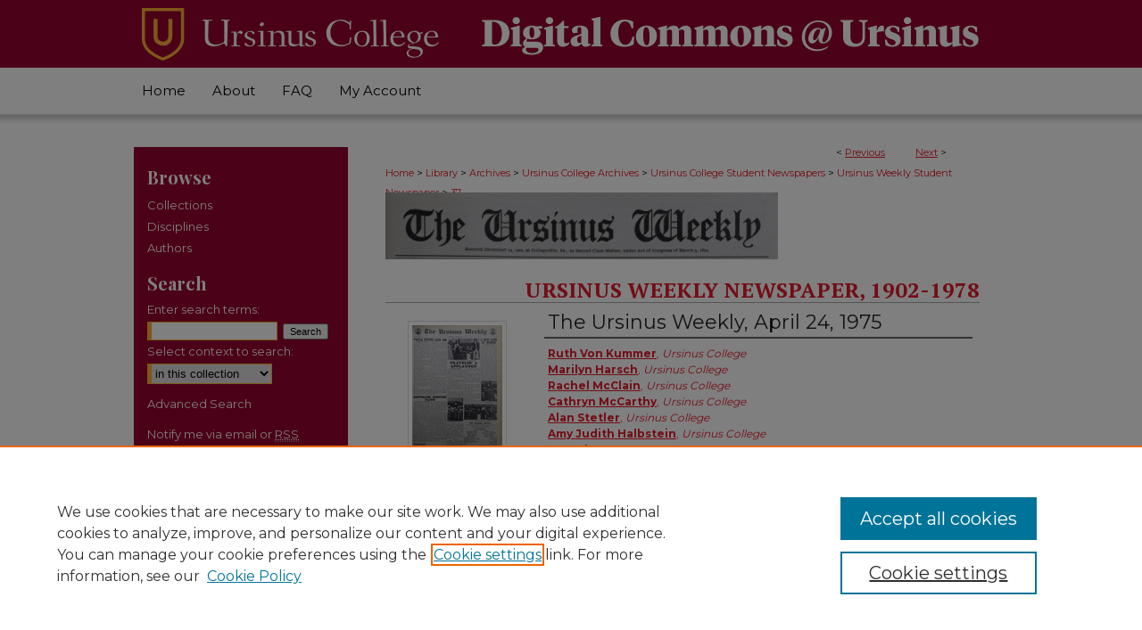

--- FILE ---
content_type: text/html; charset=UTF-8
request_url: https://digitalcommons.ursinus.edu/weekly/37/
body_size: 8650
content:

<!DOCTYPE html>
<html lang="en">
<head><!-- inj yui3-seed: --><script type='text/javascript' src='//cdnjs.cloudflare.com/ajax/libs/yui/3.6.0/yui/yui-min.js'></script><script type='text/javascript' src='//ajax.googleapis.com/ajax/libs/jquery/1.10.2/jquery.min.js'></script><!-- Adobe Analytics --><script type='text/javascript' src='https://assets.adobedtm.com/4a848ae9611a/d0e96722185b/launch-d525bb0064d8.min.js'></script><script type='text/javascript' src=/assets/nr_browser_production.js></script>

<!-- def.1 -->
<meta charset="utf-8">
<meta name="viewport" content="width=device-width">
<title>
"The Ursinus Weekly, April 24, 1975" by Ruth Von Kummer, Marilyn Harsch et al.
 </title>


<!-- FILE article_meta-tags.inc --><!-- FILE: /srv/sequoia/main/data/assets/site/article_meta-tags.inc -->
<meta itemprop="name" content="The Ursinus Weekly, April 24, 1975">
<meta property="og:title" content="The Ursinus Weekly, April 24, 1975">
<meta name="twitter:title" content="The Ursinus Weekly, April 24, 1975">
<meta property="article:author" content="Ruth Von Kummer">
<meta name="author" content="Ruth Von Kummer">
<meta property="article:author" content="Marilyn Harsch">
<meta name="author" content="Marilyn Harsch">
<meta property="article:author" content="Rachel McClain">
<meta name="author" content="Rachel McClain">
<meta property="article:author" content="Cathryn McCarthy">
<meta name="author" content="Cathryn McCarthy">
<meta property="article:author" content="Alan Stetler">
<meta name="author" content="Alan Stetler">
<meta property="article:author" content="Amy Judith Halbstein">
<meta name="author" content="Amy Judith Halbstein">
<meta property="article:author" content="Joseph Saraco">
<meta name="author" content="Joseph Saraco">
<meta name="robots" content="noodp, noydir">
<meta name="description" content="PHEAA offers less aid • A New look at women • Travelin&#039; 8 applauded • Newmans discuss faith • Editorial: Improvement needed • Godfather best pick • Track team wins meets • Ode to spring • Bears surge • Letters to the editor: Won&#039;t quit; Called down">
<meta itemprop="description" content="PHEAA offers less aid • A New look at women • Travelin&#039; 8 applauded • Newmans discuss faith • Editorial: Improvement needed • Godfather best pick • Track team wins meets • Ode to spring • Bears surge • Letters to the editor: Won&#039;t quit; Called down">
<meta name="twitter:description" content="PHEAA offers less aid • A New look at women • Travelin&#039; 8 applauded • Newmans discuss faith • Editorial: Improvement needed • Godfather best pick • Track team wins meets • Ode to spring • Bears surge • Letters to the editor: Won&#039;t quit; Called down">
<meta property="og:description" content="PHEAA offers less aid • A New look at women • Travelin&#039; 8 applauded • Newmans discuss faith • Editorial: Improvement needed • Godfather best pick • Track team wins meets • Ode to spring • Bears surge • Letters to the editor: Won&#039;t quit; Called down">
<meta name="keywords" content="Ursinus College, Collegeville, Pennsylvania, newspaper, Pennsylvania Higher Education Assistance Agency, Travelin', Newman Society, women in literature, student teaching, open dorms, fire company, fire alarms, Godfather II, track, baseball, Spring">
<meta itemprop="image" content="https://digitalcommons.ursinus.edu/weekly/1036/preview.jpg">
<meta name="twitter:image:src" content="https://digitalcommons.ursinus.edu/weekly/1036/preview.jpg">
<meta property="og:image" content="https://digitalcommons.ursinus.edu/weekly/1036/preview.jpg">
<meta property="og:image:alt" content="Cover image for The Ursinus Weekly, April 24, 1975">
<meta name="bepress_citation_author" content="Von Kummer, Ruth">
<meta name="bepress_citation_author_institution" content="Ursinus College">
<meta name="bepress_citation_author" content="Harsch, Marilyn">
<meta name="bepress_citation_author_institution" content="Ursinus College">
<meta name="bepress_citation_author" content="McClain, Rachel">
<meta name="bepress_citation_author_institution" content="Ursinus College">
<meta name="bepress_citation_author" content="McCarthy, Cathryn">
<meta name="bepress_citation_author_institution" content="Ursinus College">
<meta name="bepress_citation_author" content="Stetler, Alan">
<meta name="bepress_citation_author_institution" content="Ursinus College">
<meta name="bepress_citation_author" content="Halbstein, Amy Judith">
<meta name="bepress_citation_author_institution" content="Ursinus College">
<meta name="bepress_citation_author" content="Saraco, Joseph">
<meta name="bepress_citation_author_institution" content="Ursinus College">
<meta name="bepress_citation_title" content="The Ursinus Weekly, April 24, 1975">
<meta name="bepress_citation_date" content="1975">
<!-- FILE: /srv/sequoia/main/data/assets/site/ir_download_link.inc -->
<!-- FILE: /srv/sequoia/main/data/assets/site/article_meta-tags.inc (cont) -->
<meta name="bepress_citation_pdf_url" content="https://digitalcommons.ursinus.edu/cgi/viewcontent.cgi?article=1036&amp;context=weekly">
<meta name="bepress_citation_abstract_html_url" content="https://digitalcommons.ursinus.edu/weekly/37">
<meta name="bepress_citation_publisher" content="Ursinus College">
<meta name="bepress_citation_online_date" content="2016/11/30">
<meta name="viewport" content="width=device-width">
<!-- Additional Twitter data -->
<meta name="twitter:card" content="summary">
<!-- Additional Open Graph data -->
<meta property="og:type" content="article">
<meta property="og:url" content="https://digitalcommons.ursinus.edu/weekly/37">
<meta property="og:site_name" content="Digital Commons @ Ursinus College">




<!-- FILE: article_meta-tags.inc (cont) -->
<meta name="bepress_is_article_cover_page" content="1">


<!-- sh.1 -->
<link rel="stylesheet" href="/ir-style.css" type="text/css" media="screen">
<link rel="stylesheet" href="/ir-custom.css" type="text/css" media="screen">
<link rel="stylesheet" href="../ir-custom.css" type="text/css" media="screen">
<link rel="stylesheet" href="/assets/styles/ir-book.css" type="text/css" media="screen">
<link rel="stylesheet" href="/ir-local.css" type="text/css" media="screen">
<link rel="stylesheet" href="../ir-local.css" type="text/css" media="screen">
<link rel="stylesheet" href="/ir-print.css" type="text/css" media="print">
<link type="text/css" rel="stylesheet" href="/assets/floatbox/floatbox.css">
<link rel="alternate" type="application/rss+xml" title="Site Feed" href="/recent.rss">
<link rel="shortcut icon" href="/favicon.ico" type="image/x-icon">
<!--[if IE]>
<link rel="stylesheet" href="/ir-ie.css" type="text/css" media="screen">
<![endif]-->

<!-- JS -->
<script type="text/javascript" src="/assets/scripts/yui-init.pack.js"></script>
<script type="text/javascript" src="/assets/scripts/GalleryControlYUI.pack.js"></script>
<script type="text/javascript" src="/assets/scripts/BackMonitorYUI.pack.js"></script>
<script type="text/javascript" src="/assets/scripts/gallery-init.pack.js"></script>
<script type="text/javascript" src="/assets/footnoteLinks.js"></script>

<!-- end sh.1 -->




<script type="text/javascript">var pageData = {"page":{"environment":"prod","productName":"bpdg","language":"en","name":"ir_book:article","businessUnit":"els:rp:st"},"visitor":{}};</script>

</head>
<body id="geo-series">
<!-- FILE /srv/sequoia/main/data/digitalcommons.ursinus.edu/assets/header.pregen --><!-- FILE: /srv/sequoia/main/data/assets/site/mobile_nav.inc --><!--[if !IE]>-->
<script src="/assets/scripts/dc-mobile/dc-responsive-nav.js"></script>

<header id="mobile-nav" class="nav-down device-fixed-height" style="visibility: hidden;">
  
  
  <nav class="nav-collapse">
    <ul>
      <li class="menu-item active device-fixed-width"><a href="https://digitalcommons.ursinus.edu" title="Home" data-scroll >Home</a></li>
      <li class="menu-item device-fixed-width"><a href="https://digitalcommons.ursinus.edu/do/search/advanced/" title="Search" data-scroll ><i class="icon-search"></i> Search</a></li>
      <li class="menu-item device-fixed-width"><a href="https://digitalcommons.ursinus.edu/communities.html" title="Browse" data-scroll >Browse Collections</a></li>
      <li class="menu-item device-fixed-width"><a href="/cgi/myaccount.cgi?context=weekly" title="My Account" data-scroll >My Account</a></li>
      <li class="menu-item device-fixed-width"><a href="https://digitalcommons.ursinus.edu/about.html" title="About" data-scroll >About</a></li>
      <li class="menu-item device-fixed-width"><a href="https://network.bepress.com" title="Digital Commons Network" data-scroll ><img width="16" height="16" alt="DC Network" style="vertical-align:top;" src="/assets/md5images/8e240588cf8cd3a028768d4294acd7d3.png"> Digital Commons Network™</a></li>
    </ul>
  </nav>
</header>

<script src="/assets/scripts/dc-mobile/dc-mobile-nav.js"></script>
<!--<![endif]-->
<!-- FILE: /srv/sequoia/main/data/digitalcommons.ursinus.edu/assets/header.pregen (cont) -->



<div id="ursinus">
	<div id="container">
		<a href="#main" class="skiplink" accesskey="2" >Skip to main content</a>

					
			<div id="header">
				<a href="https://digitalcommons.ursinus.edu" id="banner_link" title="Digital Commons @ Ursinus College" >
					<img id="banner_image" alt="Digital Commons @ Ursinus College" width='980' height='76' src="/assets/md5images/c84500ef54423fc7a6fa224ec7599d50.png">
				</a>	
				
					<a href="https://www.ursinus.edu/" id="logo_link" title="Ursinus College" >
						<img id="logo_image" alt="Ursinus College" width='350' height='76' src="/assets/md5images/6a4b178f3e58bda26b9369882828bef3.png">
					</a>	
				
			</div>
					
			<div id="navigation">
				<!-- FILE: /srv/sequoia/main/data/assets/site/ir_navigation.inc --><div id="tabs" role="navigation" aria-label="Main"><ul><li id="tabone"><a href="https://digitalcommons.ursinus.edu" title="Home" ><span>Home</span></a></li><li id="tabtwo"><a href="https://digitalcommons.ursinus.edu/about.html" title="About" ><span>About</span></a></li><li id="tabthree"><a href="https://digitalcommons.ursinus.edu/faq.html" title="FAQ" ><span>FAQ</span></a></li><li id="tabfour"><a href="https://digitalcommons.ursinus.edu/cgi/myaccount.cgi?context=weekly" title="My Account" ><span>My Account</span></a></li></ul></div>


<!-- FILE: /srv/sequoia/main/data/digitalcommons.ursinus.edu/assets/header.pregen (cont) -->
			</div>
		

		<div id="wrapper">
			<div id="content">
				<div id="main" class="text">



<div id="ir-book" class="left">

<script type="text/javascript" src="/assets/floatbox/floatbox.js"></script>  
<!-- FILE: /srv/sequoia/main/data/assets/site/article_pager.inc -->

<div id="breadcrumb"><ul id="pager">

                
                 
<li>&lt; <a href="https://digitalcommons.ursinus.edu/weekly/38" class="ignore" >Previous</a></li>
        
        
        

                
                 
<li><a href="https://digitalcommons.ursinus.edu/weekly/36" class="ignore" >Next</a> &gt;</li>
        
        
        
<li>&nbsp;</li></ul><div class="crumbs"><!-- FILE: /srv/sequoia/main/data/assets/site/ir_breadcrumb.inc -->

<div class="crumbs" role="navigation" aria-label="Breadcrumb">
	<p>
	
	
			<a href="https://digitalcommons.ursinus.edu" class="ignore" >Home</a>
	
	
	
	
	
	
	
	
	
	
	 <span aria-hidden="true">&gt;</span> 
		<a href="https://digitalcommons.ursinus.edu/library" class="ignore" >Library</a>
	
	
	
	
	
	
	 <span aria-hidden="true">&gt;</span> 
		<a href="https://digitalcommons.ursinus.edu/archives" class="ignore" >Archives</a>
	
	
	
	
	
	
	 <span aria-hidden="true">&gt;</span> 
		<a href="https://digitalcommons.ursinus.edu/ursinusiana" class="ignore" >Ursinus College Archives</a>
	
	
	
	
	
	
	 <span aria-hidden="true">&gt;</span> 
		<a href="https://digitalcommons.ursinus.edu/newspapers" class="ignore" >Ursinus College Student Newspapers</a>
	
	
	
	
	
	
	 <span aria-hidden="true">&gt;</span> 
		<a href="https://digitalcommons.ursinus.edu/weekly" class="ignore" >Ursinus Weekly Student Newspaper</a>
	
	
	
	
	
	 <span aria-hidden="true">&gt;</span> 
		<a href="https://digitalcommons.ursinus.edu/weekly/37" class="ignore" aria-current="page" >37</a>
	
	
	
	</p>
</div>


<!-- FILE: /srv/sequoia/main/data/assets/site/article_pager.inc (cont) --></div>
</div>
<!-- FILE: /srv/sequoia/main/data/assets/site/ir_book/article/index.html (cont) -->
<!-- FILE: /srv/sequoia/main/data/assets/site/ir_book/article/article_info.inc --><!-- FILE: /srv/sequoia/main/data/assets/site/openurl.inc -->

























<!-- FILE: /srv/sequoia/main/data/assets/site/ir_book/article/article_info.inc (cont) -->
<!-- FILE: /srv/sequoia/main/data/assets/site/ir_download_link.inc -->









	
	
	
    
    
    
	
		
		
		
	
	
	
	
	
	

<!-- FILE: /srv/sequoia/main/data/assets/site/ir_book/article/article_info.inc (cont) -->
<!-- FILE: /srv/sequoia/main/data/assets/site/ir_book/article/ir_article_header.inc -->

<div id="series-header"><div id="series-logo" style="text-align:center;margin:0 auto;">
<!-- FILE: /srv/sequoia/main/data/assets/site/ir_book/ir_series_logo.inc -->



 


	
	
		
		
			<img alt="Ursinus Weekly Newspaper, 1902-1978" style="height:auto;width:440px;" class="ignore" width='1042' height='178' src="../../assets/md5images/3e035b7b94584b5ae3fc13e6df521eb5.jpg">	
		
	




<!-- FILE: /srv/sequoia/main/data/assets/site/ir_book/article/ir_article_header.inc (cont) --></div></div><div class="clear">&nbsp;</div>
<h2 id="series-title"><a href="https://digitalcommons.ursinus.edu/weekly" >Ursinus Weekly Newspaper, 1902-1978</a></h2>


<div id="sub">
<div id="alpha">
<div id="mbl-cover">
	
		<a id="cover" href="https://digitalcommons.ursinus.edu/cgi/viewcontent.cgi?article=1036&amp;context=weekly" title="Ursinus Weekly Newspaper, 1902-1978: The Ursinus Weekly, April 24, 1975" target="_blank" >
			<img src="https://digitalcommons.ursinus.edu/weekly/1036/thumbnail.jpg" alt="The Ursinus Weekly, April 24, 1975" class="cover">
		</a>
	
	
</div><!-- FILE: /srv/sequoia/main/data/assets/site/ir_book/article/article_info.inc (cont) --><div id='title' class='element'>
<h1><a href='https://digitalcommons.ursinus.edu/cgi/viewcontent.cgi?article=1036&amp;context=weekly'>The Ursinus Weekly, April 24, 1975</a></h1>
</div>
<div class='clear'></div>
<div id='authors' class='element'>
<h2 class='visually-hidden'>Authors</h2>
<p class="author"><a href='https://digitalcommons.ursinus.edu/do/search/?q=author%3A%22Ruth%20Von%20Kummer%22&start=0&context=5962372'><strong>Ruth Von Kummer</strong>, <em>Ursinus College</em></a><br />
<a href='https://digitalcommons.ursinus.edu/do/search/?q=author%3A%22Marilyn%20Harsch%22&start=0&context=5962372'><strong>Marilyn Harsch</strong>, <em>Ursinus College</em></a><br />
<a href='https://digitalcommons.ursinus.edu/do/search/?q=author%3A%22Rachel%20McClain%22&start=0&context=5962372'><strong>Rachel McClain</strong>, <em>Ursinus College</em></a><br />
<a href='https://digitalcommons.ursinus.edu/do/search/?q=author%3A%22Cathryn%20McCarthy%22&start=0&context=5962372'><strong>Cathryn McCarthy</strong>, <em>Ursinus College</em></a><br />
<a href='https://digitalcommons.ursinus.edu/do/search/?q=author%3A%22Alan%20Stetler%22&start=0&context=5962372'><strong>Alan Stetler</strong>, <em>Ursinus College</em></a><br />
<a href='https://digitalcommons.ursinus.edu/do/search/?q=author%3A%22Amy%20Judith%20Halbstein%22&start=0&context=5962372'><strong>Amy Judith Halbstein</strong>, <em>Ursinus College</em></a><br />
<a href='https://digitalcommons.ursinus.edu/do/search/?q=author%3A%22Joseph%20Saraco%22&start=0&context=5962372'><strong>Joseph Saraco</strong>, <em>Ursinus College</em></a><br />
</p></div>
<div class='clear'></div>
<div id='file_list' class='element'>
<h2 class="field-heading visually-hidden">Files</h2>
<div id="file-list">
    <div id="full-text">
        <a class="btn" id="alpha-pdf" href="https://digitalcommons.ursinus.edu/cgi/viewcontent.cgi?article=1036&amp;context=weekly" title="PDF (1.1&nbsp;MB) opens in new window" target="_blank"><i class="icon-download-alt"></i> Download</a>

        <p>Download Full Text <span class='size'>(1.1&nbsp;MB)</span></p>
    </div><!-- full-text -->
</div><!-- file-list -->
</div>
<div class='clear'></div>
<div id='abstract' class='element'>
<h2 class='field-heading'>Description</h2>
<p>PHEAA offers less aid • A New look at women • Travelin' 8 applauded • Newmans discuss faith • Editorial: Improvement needed • Godfather best pick • Track team wins meets • Ode to spring • Bears surge • Letters to the editor: Won't quit; Called down</p>
</div>
<div class='clear'></div>
<div id='publication_date' class='element'>
<h2 class='field-heading'>Publication Date</h2>
<p>4-24-1975</p>
</div>
<div class='clear'></div>
<div id='publisher' class='element'>
<h2 class='field-heading'>Publisher</h2>
<p>Ursinus College</p>
</div>
<div class='clear'></div>
<div id='city' class='element'>
<h2 class='field-heading'>City</h2>
<p>Collegeville, Pennsylvania</p>
</div>
<div class='clear'></div>
<div id='keywords' class='element'>
<h2 class='field-heading'>Keywords</h2>
<p>Ursinus College, Collegeville, Pennsylvania, newspaper, Pennsylvania Higher Education Assistance Agency, Travelin', Newman Society, women in literature, student teaching, open dorms, fire company, fire alarms, Godfather II, track, baseball, Spring</p>
</div>
<div class='clear'></div>
<div id='rights' class='element'>
<h2 class='field-heading'>Rights</h2>
<p>This item is available courtesy of the Ursinus College Archives. It is not to be copied or distributed for commercial use.</p>
</div>
<div class='clear'></div>
<div id='bp_categories' class='element'>
<h2 class='field-heading'>Disciplines</h2>
<p>Cultural History | Higher Education | Liberal Studies | Social History | United States History</p>
</div>
<div class='clear'></div>
<div id='comments' class='element'>
<h2 class='field-heading'>Comments</h2>
<p>This is a digitized copy of the Ursinus Weekly, Volume 74, Number 18.</p>
<p>Ruth L. von Kummer, editor.</p>
</div>
<div class='clear'></div>
<div id='recommended_citation' class='element'>
<h2 class='field-heading'>Recommended Citation</h2>
<!-- FILE: /srv/sequoia/main/data/assets/site/ir_book/ir_citation.inc --><p>
    Von Kummer, Ruth; Harsch, Marilyn; McClain, Rachel; McCarthy, Cathryn; Stetler, Alan; Halbstein, Amy Judith; and Saraco, Joseph, "The Ursinus Weekly, April 24, 1975" (1975). <em>Ursinus Weekly Newspaper, 1902-1978</em>.  37.
    <br>
    
    
        https://digitalcommons.ursinus.edu/weekly/37
    
</p>
<!-- FILE: /srv/sequoia/main/data/assets/site/ir_book/article/article_info.inc (cont) --></div>
<div class='clear'></div>
</div>
    </div>
    <div id='beta_7-3'>
<!-- FILE: /srv/sequoia/main/data/assets/site/info_box_7_3.inc --><!-- FILE: /srv/sequoia/main/data/assets/site/openurl.inc -->

























<!-- FILE: /srv/sequoia/main/data/assets/site/info_box_7_3.inc (cont) -->
<!-- FILE: /srv/sequoia/main/data/assets/site/ir_download_link.inc -->









	
	
	
    
    
    
	
		
		
		
	
	
	
	
	
	

<!-- FILE: /srv/sequoia/main/data/assets/site/info_box_7_3.inc (cont) -->

	<!-- FILE: /srv/sequoia/main/data/assets/site/info_box_book_image.inc --><div id="cover-img" class="aside">
	<img src="https://digitalcommons.ursinus.edu/weekly/1036/thumbnail.jpg" alt="The Ursinus Weekly, April 24, 1975" class="cover"> 
</div>
<!-- FILE: /srv/sequoia/main/data/assets/site/info_box_7_3.inc (cont) -->
	<!-- FILE: /srv/sequoia/main/data/assets/site/info_box_book_buy.inc -->
<!-- FILE: /srv/sequoia/main/data/assets/site/info_box_7_3.inc (cont) -->


<!-- FILE: /srv/sequoia/main/data/assets/site/info_box_custom_upper.inc -->
<!-- FILE: /srv/sequoia/main/data/assets/site/info_box_7_3.inc (cont) -->
<!-- FILE: /srv/sequoia/main/data/assets/site/info_box_openurl.inc -->
<!-- FILE: /srv/sequoia/main/data/assets/site/info_box_7_3.inc (cont) -->

<!-- FILE: /srv/sequoia/main/data/assets/site/info_box_article_metrics.inc -->






<div id="article-stats" class="aside hidden">

    <p class="article-downloads-wrapper hidden"><span id="article-downloads"></span> DOWNLOADS</p>
    <p class="article-stats-date hidden">Since November 30, 2016</p>

    <p class="article-plum-metrics">
        <a href="https://plu.mx/plum/a/?repo_url=https://digitalcommons.ursinus.edu/weekly/37" class="plumx-plum-print-popup plum-bigben-theme" data-badge="true" data-hide-when-empty="true" ></a>
    </p>
</div>
<script type="text/javascript" src="//cdn.plu.mx/widget-popup.js"></script>





<!-- Article Download Counts -->
<script type="text/javascript" src="/assets/scripts/article-downloads.pack.js"></script>
<script type="text/javascript">
    insertDownloads(9417535);
</script>


<!-- Add border to Plum badge & download counts when visible -->
<script>
// bind to event when PlumX widget loads
jQuery('body').bind('plum:widget-load', function(e){
// if Plum badge is visible
  if (jQuery('.PlumX-Popup').length) {
// remove 'hidden' class
  jQuery('#article-stats').removeClass('hidden');
  jQuery('.article-stats-date').addClass('plum-border');
  }
});
// bind to event when page loads
jQuery(window).bind('load',function(e){
// if DC downloads are visible
  if (jQuery('#article-downloads').text().length > 0) {
// add border to aside
  jQuery('#article-stats').removeClass('hidden');
  }
});
</script>



<!-- Adobe Analytics: Download Click Tracker -->
<script>

$(function() {

  // Download button click event tracker for PDFs
  $(".aside.download-button").on("click", "a#pdf", function(event) {
    pageDataTracker.trackEvent('navigationClick', {
      link: {
          location: 'aside download-button',
          name: 'pdf'
      }
    });
  });

  // Download button click event tracker for native files
  $(".aside.download-button").on("click", "a#native", function(event) {
    pageDataTracker.trackEvent('navigationClick', {
        link: {
            location: 'aside download-button',
            name: 'native'
        }
     });
  });

});

</script>
<!-- FILE: /srv/sequoia/main/data/assets/site/info_box_7_3.inc (cont) -->



	<!-- FILE: /srv/sequoia/main/data/assets/site/info_box_disciplines.inc -->




	





	<div id="beta-disciplines" class="aside">
		<h4>Included in</h4>
	<p>
		
				
				
					<a href="https://network.bepress.com/hgg/discipline/496" title="Cultural History Commons" >Cultural History Commons</a>, 
				
			
		
				
				
					<a href="https://network.bepress.com/hgg/discipline/1245" title="Higher Education Commons" >Higher Education Commons</a>, 
				
			
		
				
				
					<a href="https://network.bepress.com/hgg/discipline/1042" title="Liberal Studies Commons" >Liberal Studies Commons</a>, 
				
			
		
				
				
					<a href="https://network.bepress.com/hgg/discipline/506" title="Social History Commons" >Social History Commons</a>, 
				
			
		
				
					<a href="https://network.bepress.com/hgg/discipline/495" title="United States History Commons" >United States History Commons</a>
				
				
			
		
	</p>
	</div>



<!-- FILE: /srv/sequoia/main/data/assets/site/info_box_7_3.inc (cont) -->

<!-- FILE: /srv/sequoia/main/data/assets/site/bookmark_widget.inc -->

<div id="share" class="aside">
<h2>Share</h2>
	
	<div class="a2a_kit a2a_kit_size_24 a2a_default_style">
    	<a class="a2a_button_facebook"></a>
    	<a class="a2a_button_linkedin"></a>
		<a class="a2a_button_whatsapp"></a>
		<a class="a2a_button_email"></a>
    	<a class="a2a_dd"></a>
    	<script async src="https://static.addtoany.com/menu/page.js"></script>
	</div>
</div>

<!-- FILE: /srv/sequoia/main/data/assets/site/info_box_7_3.inc (cont) -->
<!-- FILE: /srv/sequoia/main/data/assets/site/info_box_geolocate.inc --><!-- FILE: /srv/sequoia/main/data/assets/site/ir_geolocate_enabled_and_displayed.inc -->

<!-- FILE: /srv/sequoia/main/data/assets/site/info_box_geolocate.inc (cont) -->

<!-- FILE: /srv/sequoia/main/data/assets/site/info_box_7_3.inc (cont) -->

	<!-- FILE: /srv/sequoia/main/data/assets/site/zotero_coins.inc -->

<span class="Z3988" title="ctx_ver=Z39.88-2004&amp;rft_val_fmt=info%3Aofi%2Ffmt%3Akev%3Amtx%3Ajournal&amp;rft_id=https%3A%2F%2Fdigitalcommons.ursinus.edu%2Fweekly%2F37&amp;rft.atitle=The%20Ursinus%20Weekly%2C%20April%2024%2C%201975&amp;rft.aufirst=Ruth&amp;rft.aulast=Von%20Kummer&amp;rft.au=Marilyn%20Harsch&amp;rft.au=Rachel%20McClain&amp;rft.au=Cathryn%20McCarthy&amp;rft.au=Alan%20Stetler&amp;rft.au=Amy%20Halbstein&amp;rft.au=Joseph%20Saraco&amp;rft.jtitle=Ursinus%20Weekly%20Newspaper%2C%201902-1978&amp;rft.date=1975-04-24">COinS</span>
<!-- FILE: /srv/sequoia/main/data/assets/site/info_box_7_3.inc (cont) -->

<!-- FILE: /srv/sequoia/main/data/assets/site/info_box_custom_lower.inc -->
<!-- FILE: /srv/sequoia/main/data/assets/site/info_box_7_3.inc (cont) -->
<!-- FILE: /srv/sequoia/main/data/assets/site/ir_book/article/article_info.inc (cont) --></div>

<div class='clear'>&nbsp;</div>
<!-- FILE: /srv/sequoia/main/data/journals/digitalcommons.ursinus.edu/weekly/assets/article/ir_article_custom_fields.inc -->





<div id='rights_statements' class='element'>
<h4>Rights Statement</h4>
 

<a rel="Rights Statement" href="https://rightsstatements.org/vocab/InC/1.0/" ><img alt="Rights Statement" src="http://rightsstatements.org/files/buttons/InC.dark-white-interior-blue-type.svg"></a>
<p>In Copyright. URI: <a href="https://rightsstatements.org/vocab/InC/1.0/" >https://rightsstatements.org/vocab/InC/1.0/</a><br>This Item is protected by copyright and/or related rights. You are free to use this Item in any way that is permitted by the copyright and related rights legislation that applies to your use. For other uses you need to obtain permission from the rights-holder(s).</p>

 

 
 

 
 

 
 

 
 

 
 

 

 

 

 

 

 
</div>
<div class='clear'></div>

<!-- FILE: /srv/sequoia/main/data/assets/site/ir_book/article/article_info.inc (cont) -->

	<!-- FILE: /srv/sequoia/main/data/assets/site/ir_display_pdf.inc -->





<div class='clear'>&nbsp;</div>
<div id="display-pdf">
   <object type='application/pdf' data='https://digitalcommons.ursinus.edu/cgi/viewcontent.cgi?article=1036&amp;context=weekly#toolbar=0&amp;navpanes=0&amp;scrollbar=1' width='660' height='460'>
      <div id="message">
<p>To view the content in your browser, please <a href="https://get.adobe.com/reader/" title="Adobe - Adobe Reader download" >download Adobe Reader</a> or, alternately, <br>
you may <a href="https://digitalcommons.ursinus.edu/cgi/viewcontent.cgi?article=1036&amp;context=weekly" >Download</a> the file to your hard drive.</p>

 <p> NOTE: The latest versions of Adobe Reader do not support viewing <acronym title="Portable Document Format">PDF</acronym> files within Firefox on Mac OS and if you are using a modern (Intel) Mac, there is no official plugin for viewing <acronym title="Portable Document Format">PDF</acronym> files within the browser window.  </p>
   </object>
</div>
<div class='clear'>&nbsp;</div>




<!-- FILE: /srv/sequoia/main/data/assets/site/ir_book/article/article_info.inc (cont) -->

<!-- FILE: /srv/sequoia/main/data/assets/site/ir_book/article/index.html (cont) -->
</div> <!-- Close ir-book container -->
<!-- FILE /srv/sequoia/main/data/assets/site/footer.pregen --></div>
	<div class="verticalalign">&nbsp;</div>
	<div class="clear">&nbsp;</div>

</div>

	<div id="sidebar" role="complementary">
	<!-- FILE: /srv/sequoia/main/data/assets/site/ir_sidebar_7_8.inc -->

		



	<!-- FILE: /srv/sequoia/main/data/assets/site/ir_sidebar_sort_bsa.inc --><!-- FILE: /srv/sequoia/main/data/assets/site/ir_sidebar_custom_upper_7_8.inc -->

<!-- FILE: /srv/sequoia/main/data/assets/site/ir_sidebar_sort_bsa.inc (cont) -->
<!-- FILE: /srv/sequoia/main/data/assets/site/ir_sidebar_browse.inc --><h2>Browse</h2>
<ul id="side-browse">


<li class="collections"><a href="https://digitalcommons.ursinus.edu/communities.html" title="Browse by Collections" >Collections</a></li>
<li class="discipline-browser"><a href="https://digitalcommons.ursinus.edu/do/discipline_browser/disciplines" title="Browse by Disciplines" >Disciplines</a></li>
<li class="author"><a href="https://digitalcommons.ursinus.edu/authors.html" title="Browse by Author" >Authors</a></li>


</ul>
<!-- FILE: /srv/sequoia/main/data/assets/site/ir_sidebar_sort_bsa.inc (cont) -->
<!-- FILE: /srv/sequoia/main/data/assets/site/ir_sidebar_custom_middle_7_8.inc --><!-- FILE: /srv/sequoia/main/data/assets/site/ir_sidebar_sort_bsa.inc (cont) -->
<!-- FILE: /srv/sequoia/main/data/assets/site/ir_sidebar_search_7_8.inc --><h2>Search</h2>


	
<form method='get' action='https://digitalcommons.ursinus.edu/do/search/' id="sidebar-search">
	<label for="search" accesskey="4">
		Enter search terms:
	</label>
		<div>
			<span class="border">
				<input type="text" name='q' class="search" id="search">
			</span> 
			<input type="submit" value="Search" class="searchbutton" style="font-size:11px;">
		</div>
	<label for="context">
		Select context to search:
	</label> 
		<div>
			<span class="border">
				<select name="fq" id="context">
					
					
					
						<option value='virtual_ancestor_link:"https://digitalcommons.ursinus.edu/weekly"'>in this collection</option>
					
					
					<option value='virtual_ancestor_link:"https://digitalcommons.ursinus.edu"'>in this repository</option>
					<option value='virtual_ancestor_link:"http:/"'>across all repositories</option>
				</select>
			</span>
		</div>
</form>

<p class="advanced">
	
	
		<a href="https://digitalcommons.ursinus.edu/do/search/advanced/?fq=virtual_ancestor_link:%22https://digitalcommons.ursinus.edu/weekly%22" >
			Advanced Search
		</a>
	
</p>
<!-- FILE: /srv/sequoia/main/data/assets/site/ir_sidebar_sort_bsa.inc (cont) -->
<!-- FILE: /srv/sequoia/main/data/assets/site/ir_sidebar_notify_7_8.inc -->


	<ul id="side-notify">
		<li class="notify">
			<a href="https://digitalcommons.ursinus.edu/weekly/announcements.html" title="Email or RSS Notifications" >
				Notify me via email or <acronym title="Really Simple Syndication">RSS</acronym>
			</a>
		</li>
	</ul>



<!-- FILE: /srv/sequoia/main/data/assets/site/urc_badge.inc -->






<!-- FILE: /srv/sequoia/main/data/assets/site/ir_sidebar_notify_7_8.inc (cont) -->

<!-- FILE: /srv/sequoia/main/data/assets/site/ir_sidebar_sort_bsa.inc (cont) -->
<!-- FILE: /srv/sequoia/main/data/assets/site/ir_sidebar_author_7_8.inc --><h2>Author Corner</h2>






	<ul id="side-author">
		<li class="faq">
			<a href="https://digitalcommons.ursinus.edu/faq.html" title="Author FAQ" >
				Author FAQ
			</a>
		</li>
		
		
		
	</ul>


<!-- FILE: /srv/sequoia/main/data/assets/site/ir_sidebar_sort_bsa.inc (cont) -->
<!-- FILE: /srv/sequoia/main/data/digitalcommons.ursinus.edu/assets/ir_sidebar_custom_lower_7_8.inc --><!-- FILE: /srv/sequoia/main/data/assets/site/ir_sidebar_homepage_links_7_8.inc --><h2>Links</h2>
	<ul id="homepage-links">
		<li class="sb-homepage">
			
				<a href="https://www.ursinus.edu/library/archives-and-special-collections/ursinusiana/" title="weekly Home Page" >
						Ursinusiana Collection
				</a>
			
			
			
		</li>
	</ul>


<!-- FILE: /srv/sequoia/main/data/digitalcommons.ursinus.edu/assets/ir_sidebar_custom_lower_7_8.inc (cont) -->
	



<img alt="Ursinus bear logo" width='218' height='180' src="/assets/md5images/8db9edc5bd0b4b663cffc887b0b7047f.gif"><!-- FILE: /srv/sequoia/main/data/assets/site/ir_sidebar_sort_bsa.inc (cont) -->
<!-- FILE: /srv/sequoia/main/data/assets/site/ir_sidebar_sw_links_7_8.inc -->

	
		
	


	<!-- FILE: /srv/sequoia/main/data/assets/site/ir_sidebar_sort_bsa.inc (cont) -->

<!-- FILE: /srv/sequoia/main/data/assets/site/ir_sidebar_geolocate.inc --><!-- FILE: /srv/sequoia/main/data/assets/site/ir_geolocate_enabled_and_displayed.inc -->

<!-- FILE: /srv/sequoia/main/data/assets/site/ir_sidebar_geolocate.inc (cont) -->

<!-- FILE: /srv/sequoia/main/data/assets/site/ir_sidebar_sort_bsa.inc (cont) -->
<!-- FILE: /srv/sequoia/main/data/assets/site/ir_sidebar_custom_lowest_7_8.inc -->


<!-- FILE: /srv/sequoia/main/data/assets/site/ir_sidebar_sort_bsa.inc (cont) -->
<!-- FILE: /srv/sequoia/main/data/assets/site/ir_sidebar_7_8.inc (cont) -->

<!-- FILE: /srv/sequoia/main/data/assets/site/footer.pregen (cont) -->
	<div class="verticalalign">&nbsp;</div>
	</div>

</div>

<!-- FILE: /srv/sequoia/main/data/digitalcommons.ursinus.edu/assets/ir_footer_content.inc --><div id="footer">
	
	
	<!-- FILE: /srv/sequoia/main/data/assets/site/ir_bepress_logo.inc --><div id="bepress">

<a href="https://www.elsevier.com/solutions/digital-commons" title="Elsevier - Digital Commons" >
	<em>Elsevier - Digital Commons</em>
</a>

</div>
<!-- FILE: /srv/sequoia/main/data/digitalcommons.ursinus.edu/assets/ir_footer_content.inc (cont) -->
		<div id="footer-au-logo">&nbsp;
		</div>
		<p class="standard-links">
			<a href="https://digitalcommons.ursinus.edu" title="Home page" accesskey="1" >
					Home
			</a> | 
			<a href="https://digitalcommons.ursinus.edu/about.html" title="About" >
					About
			</a> | 
			<a href="https://digitalcommons.ursinus.edu/faq.html" title="FAQ" >
					FAQ
			</a> | 
			<a href="/cgi/myaccount.cgi?context=weekly" title="My Account Page" accesskey="3" >
					My Account
			</a> | 
			<a href="https://digitalcommons.ursinus.edu/accessibility.html" title="Accessibility Statement" accesskey="0" >
					Accessibility Statement
			</a> | 

   			<a href="http://www.bepress.com/privacy.html" title="Privacy Policy" >
                                        Privacy
			</a> | 
			<a href="http://www.bepress.com/copyright_infringement.html" title="Copyright Policy" >
                                        Copyright 
    			</a>
		</p>
		<p class="sponsor">		
		<a href="https://www.ursinus.edu" title="Ursinus College" >Ursinus College</a>
						</p>
	
</div>
<!-- FILE: /srv/sequoia/main/data/assets/site/footer.pregen (cont) -->

</div>
</div>

<!-- FILE: /srv/sequoia/main/data/digitalcommons.ursinus.edu/assets/ir_analytics.inc --><!-- Google tag (gtag.js) -->

<script async src="https://www.googletagmanager.com/gtag/js?id=G-74NWRR3N49"></script>

<script>

  window.dataLayer = window.dataLayer || [];

  function gtag(){dataLayer.push(arguments);}

  gtag('js', new Date());

 

  gtag('config', 'G-74NWRR3N49');

</script><!-- FILE: /srv/sequoia/main/data/assets/site/footer.pregen (cont) -->

<script type='text/javascript' src='/assets/scripts/bpbootstrap-20160726.pack.js'></script><script type='text/javascript'>BPBootstrap.init({appendCookie:''})</script></body></html>
